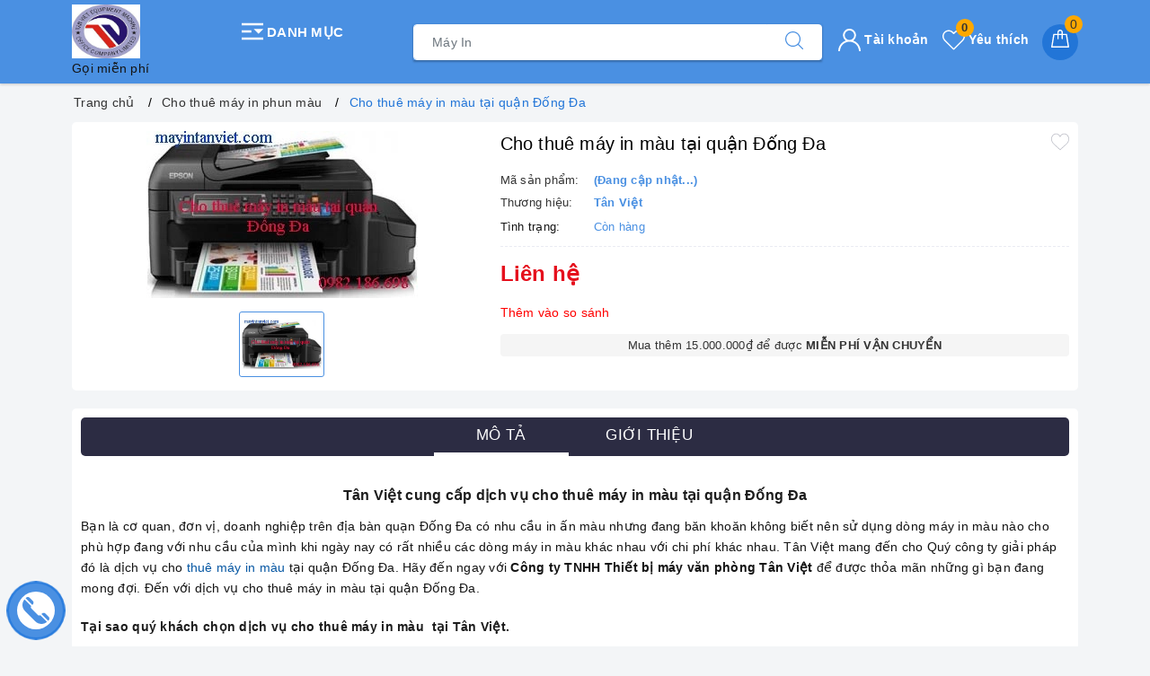

--- FILE ---
content_type: text/css
request_url: https://bizweb.dktcdn.net/100/025/630/themes/778080/assets/evo-products.scss.css?1712128367087
body_size: 7677
content:
body{background-color:#f3f5f7}.product-bg-white{background-color:#fff;border-radius:5px;padding:10px}.product-bg-white.no-padding-top{padding-top:0;padding-bottom:0;overflow:hidden}@media (max-width: 480px){.product-bg-white{padding:7px}.product-bg-white.no-padding-top{padding-top:7px}}@keyframes placeHolderShimmer{0%{background-position:-468px 0}100%{background-position:468px 0}}.animated-background,.evo-may-be-like-list .list-bestsell-item .product-image img:not(.loaded),.related-product .evo-owl-product .evo-product-block-item .product-item-photo img:not(.loaded){animation-duration:1.25s;animation-fill-mode:forwards;animation-iteration-count:infinite;animation-name:placeHolderShimmer;animation-timing-function:linear;background:#F6F6F6;background:linear-gradient(to right, #F6F6F6 8%, #F0F0F0 18%, #F6F6F6 33%);background-size:700px 104px;position:relative}#btnnewreview{background:#4a90e2 !important}.bizweb-product-reviews-form input,.bizweb-product-reviews-form input[type="text"],.bizweb-product-reviews-form input[type="email"],.bizweb-product-reviews-form textarea{border-radius:3px !important;outline:none !important;box-shadow:none !important;-webkit-appearance:none !important;-moz-appearance:none !important;border:1px solid #ebebeb !important}.bizweb-product-reviews-form input:focus,.bizweb-product-reviews-form input[type="text"]:focus,.bizweb-product-reviews-form input[type="email"]:focus,.bizweb-product-reviews-form textarea:focus{outline:none !important;box-shadow:none !important}.bizweb-product-reviews-form .bpr-button-submit{background:#4a90e2 !important;border-color:#4a90e2 !important;min-width:100px;text-transform:uppercase}@media (min-width: 768px){.details-product .product-image-block{padding-top:10px;padding-bottom:10px}}@media (max-width: 767px){.details-product .product-image-block{margin-bottom:10px}}.details-product .product-image-block .slider-big-video .slick-dots{text-align:center;position:absolute;bottom:10px;width:100%}.details-product .product-image-block .slider-big-video .slick-dots li{display:inline-block}.details-product .product-image-block .slider-big-video .slick-dots li button{border-radius:4px;height:4px;width:18px;border:none;background-color:#f5f5f5;font-size:0;padding:0}.details-product .product-image-block .slider-big-video .slick-dots li+li{margin-left:3px}.details-product .product-image-block .slider-big-video .slick-dots li.slick-active button{border-color:none;background-color:#4a90e2;border-radius:4px;width:18px}.details-product .product-image-block .slider-has-video .slider-nav .slick-arrow{font-size:0;line-height:0;position:absolute;top:50%;display:block;width:30px;height:30px;padding:0;-webkit-transform:translate(0, -50%);-ms-transform:translate(0, -50%);transform:translate(0, -50%);cursor:pointer;color:transparent;border:none;outline:none;background:transparent;line-height:30px;text-align:center}@media (max-width: 767px){.details-product .product-image-block .slider-has-video .slider-nav .slick-arrow{display:none !important}}.details-product .product-image-block .slider-has-video .slider-nav .slick-arrow.slick-prev{left:-15px}.details-product .product-image-block .slider-has-video .slider-nav .slick-arrow.slick-prev:before{content:"";background-image:url(//bizweb.dktcdn.net/100/025/630/themes/778080/assets/back.svg?1653876649264);height:30px;width:30px;display:block}.details-product .product-image-block .slider-has-video .slider-nav .slick-arrow.slick-next{right:-15px}.details-product .product-image-block .slider-has-video .slider-nav .slick-arrow.slick-next:before{content:"";background-image:url(//bizweb.dktcdn.net/100/025/630/themes/778080/assets/right-arrow.svg?1653876649264);height:30px;width:30px;display:block}.details-product .product-image-block .slider-has-video .slider-nav .slick-slide{height:73px;position:relative}@media (max-width: 1024px){.details-product .product-image-block .slider-has-video .slider-nav .slick-slide{height:58px}}@media (max-width: 991px){.details-product .product-image-block .slider-has-video .slider-nav .slick-slide{height:68px}}@media (max-width: 480px){.details-product .product-image-block .slider-has-video .slider-nav .slick-slide{height:90px}}@media (max-width: 376px){.details-product .product-image-block .slider-has-video .slider-nav .slick-slide{height:81px}}@media (max-width: 321px){.details-product .product-image-block .slider-has-video .slider-nav .slick-slide{height:67px}}.details-product .product-image-block .slider-has-video .slider-nav .slick-slide img{width:auto !important;max-height:100%;position:absolute;top:0;bottom:0;left:0;right:0;margin:auto;border:2px solid transparent;border-radius:3px}.details-product .product-image-block .slider-has-video .slider-nav .slick-slide:hover,.details-product .product-image-block .slider-has-video .slider-nav .slick-slide:focus{box-shadow:none;outline:none}.details-product .product-image-block .slider-nav{min-height:70px}@media (min-width: 768px){.details-product .product-image-block .slider-nav{padding-left:15px;padding-right:15px}}@media (max-width: 1024px){.details-product .product-image-block .slider-nav{min-height:82px}}@media (max-width: 991px){.details-product .product-image-block .slider-nav{min-height:72px}}.details-product .product-image-block .slider-nav .slick-slide{border:1px solid #e6e6e6;margin:5px;border-radius:3px}.details-product .product-image-block .slider-nav .slick-slide.slick-current{border-color:#4a90e2}@media (min-width: 1025px){.details-product .product-image-block .slider-nav .slick-slide:hover,.details-product .product-image-block .slider-nav .slick-slide:focus{border-color:#4a90e2;outline:none;box-shadow:none}}@media (min-width: 768px) and (max-width: 991px){.details-product .product-image-block .slider-nav{margin-bottom:10px}}@media (min-width: 768px){.details-product .details-pro{padding-top:10px;padding-bottom:10px}}.details-product .details-pro .product-top .product-with-wish-list{display:-ms-flexbox;display:flex;-ms-flex-align:start;align-items:flex-start}.details-product .details-pro .product-top .product-with-wish-list .title-head{-ms-flex:1;flex:1;margin-top:0;font-size:20px;line-height:29px;font-weight:500;margin-bottom:10px;color:#000}@media (max-width: 767px){.details-product .details-pro .product-top .product-with-wish-list .title-head{font-size:17px}}.details-product .details-pro .product-top .product-with-wish-list .product-wish{margin-left:10px;-ms-flex-align:center;align-items:center;display:-ms-flexbox;display:flex}.details-product .details-pro .product-top .product-with-wish-list .product-wish button{border:none;padding:0;box-shadow:none;outline:none;background-color:transparent}.details-product .details-pro .product-top .product-with-wish-list .product-wish button svg{height:20px !important;width:20px !important}.details-product .details-pro .product-top .product-with-wish-list .product-wish button svg path{fill:#bec0c8 !important}.details-product .details-pro .product-top .product-with-wish-list .product-wish button svg.evo-added path{fill:red !important}@media (min-width: 1024px){.details-product .details-pro .product-top .product-with-wish-list .product-wish button:hover,.details-product .details-pro .product-top .product-with-wish-list .product-wish button:focus{box-shadow:none;outline:none;background-color:transparent}.details-product .details-pro .product-top .product-with-wish-list .product-wish button:hover svg path,.details-product .details-pro .product-top .product-with-wish-list .product-wish button:focus svg path{fill:#000 !important}}.details-product .details-pro .product-top .sku-product{color:#333;font-size:14px;font-weight:500;margin:5px 0}.details-product .details-pro .product-top .sku-product .variant-sku,.details-product .details-pro .product-top .sku-product .vendor{color:#4a90e2;font-weight:600;text-transform:none}.details-product .details-pro .product-top .sku-product .item-sku{display:block;float:left;width:100%;font-size:13px}.details-product .details-pro .product-top .sku-product .item-sku .item-title{min-width:100px;display:inline-block}.details-product .details-pro .product-top .sku-product .item-sku+.item-sku{margin-top:3px}@media (max-width: 767px){.details-product .details-pro .product-top .panel-product-rating{line-height:1.1;margin-top:10px}}.details-product .details-pro .product-top .panel-product-rating .bizweb-product-reviews-badge{display:inline-block;float:left;margin-right:10px}@media (max-width: 767px){.details-product .details-pro .product-top .panel-product-rating .bizweb-product-reviews-badge{float:none}}.details-product .details-pro .product-top .panel-product-rating .bizweb-product-reviews-badge .bizweb-product-reviews-star{padding:0}.details-product .details-pro .product-top .panel-product-rating .bizweb-product-reviews-badge .bizweb-product-reviews-star i{font-size:14px;color:#edc419 !important}.details-product .details-pro .product-top .panel-product-rating .bizweb-product-reviews-badge div:nth-child(2),.details-product .details-pro .product-top .panel-product-rating .bizweb-product-reviews-badge div:nth-child(3){display:none}.details-product .details-pro .product-top .panel-product-rating .iddanhgia{float:left;color:#bfbfbf}@media (max-width: 767px){.details-product .details-pro .product-top .panel-product-rating .iddanhgia{float:none;display:inline-block}}.details-product .details-pro .product-top .panel-product-rating .iddanhgia:hover{cursor:pointer;color:#4a90e2}.details-product .details-pro .price-box .special-price .product-price{font-size:24px;font-weight:bold;color:#e5101d;display:inline-block}@media (max-width: 480px){.details-product .details-pro .price-box .special-price .product-price{line-height:1.1}}.details-product .details-pro .price-box .old-price{margin-left:10px;font-size:13px}@media (max-width: 480px){.details-product .details-pro .price-box .old-price{font-size:0}}.details-product .details-pro .price-box .old-price .product-price-old{font-size:15px;color:#999}@media (max-width: 480px){.details-product .details-pro .price-box .old-price .product-price-old{font-size:14px}}.details-product .details-pro .price-box .save-price{display:block;font-weight:500;color:#000}@media (max-width: 767px){.details-product .details-pro .price-box .save-price{text-align:left;margin-top:10px}}.details-product .details-pro .price-box .save-price .product-price-save{color:#ff4c4c}.details-product .details-pro .price-box .save-price .product-price-save span{color:#000}.details-product .details-pro .inventory_quantity{display:block;font-weight:500;margin-bottom:10px;border-bottom:1px dashed #eaebf3;padding-bottom:10px;font-size:13px}.details-product .details-pro .inventory_quantity .stock-brand-title{display:inline-block;min-width:100px}.details-product .details-pro .inventory_quantity .a-stock{color:#4a90e2}.details-product .details-pro .evo-product-summary.product_description .rte-summary img{max-width:100% !important;height:auto !important}.details-product .details-pro .evo-product-summary.product_description .rte-summary p{margin-bottom:7px}.details-product .details-pro .evo-product-summary.product_description .rte-summary iframe{max-width:100% !important}.details-product .details-pro .evo-product-summary.product_description .rte-summary ul{list-style:none inside}.details-product .details-pro .evo-product-summary.product_description .rte-summary ul li{padding-left:15px;position:relative}.details-product .details-pro .evo-product-summary.product_description .rte-summary ul li:before{content:"";display:inline-block;position:absolute;top:9px;left:0;width:6px;height:6px;background:#000;-webkit-border-radius:100%;-moz-border-radius:100%;border-radius:100%}.details-product .details-pro .evo-product-summary.product_description .rte-summary table tbody tr td{border:1px solid #fff;padding:10px}.details-product .details-pro .evo-product-summary.product_description .rte-summary table tbody tr td:first-child{width:168px;padding:10px;font-size:14px;background:#f6f6f6}.details-product .details-pro .evo-promotion-products{margin-bottom:15px}.details-product .details-pro .evo-promotion-products .product-promotions-list{-moz-border-radius:4px;-webkit-border-radius:4px;border-radius:4px;position:relative;padding-top:20px;margin-top:20px;border:#d0021b solid 1px;padding-left:10px;padding-right:10px}.details-product .details-pro .evo-promotion-products .product-promotions-list .product-promotions-list-title{background:#ec1933;border-radius:13px;color:#fff;font-size:14px;font-weight:normal;position:absolute;top:-13px;left:10px;vertical-align:middle;line-height:26px;clear:both;padding:0 15px 0 30px;margin:0}.details-product .details-pro .evo-promotion-products .product-promotions-list .product-promotions-list-title:before{content:'';background:url(//bizweb.dktcdn.net/100/025/630/themes/778080/assets/icon-qua-tang.png?1653876649264);width:16px;height:15px;background-size:16px 15px;float:left;margin:4px 5px 0 -15px}.details-product .details-pro .evo-promotion-products .product-promotions-list .product-promotions-list-content{padding-bottom:10px;background:#fff}.details-product .details-pro .evo-promotion-products .product-promotions-list .product-promotions-list-content p{margin-bottom:7px}.details-product .details-pro .form-product form{margin-bottom:0}.details-product .details-pro .form-product form .select-swatch{margin-bottom:15px}.details-product .details-pro .form-product form .select-swatch .swatch{margin:0}.details-product .details-pro .form-product form .select-swatch .swatch+.swatch{margin-top:15px}.details-product .details-pro .form-product form .select-swatch .swatch .header{font-weight:500;color:#333f48;letter-spacing:0.5px}@media (max-width: 480px){.details-product .details-pro .form-product form .select-swatch .swatch .header{width:100%;margin-bottom:7px}}.details-product .details-pro .form-product form .form-group{width:100%}.details-product .details-pro .form-product form .form-group .qty-ant{display:flex;align-items:center;height:45px;margin-right:15px}@media (min-width: 768px) and (max-width: 991px){.details-product .details-pro .form-product form .form-group .qty-ant{margin-right:5px}}@media (max-width: 767px){.details-product .details-pro .form-product form .form-group .qty-ant{width:100%;margin-right:0;margin-bottom:10px}}.details-product .details-pro .form-product form .form-group .qty-ant label{font-weight:500;color:#333f48;float:left;letter-spacing:0.5px;margin-right:10px}@media (min-width: 768px) and (max-width: 991px){.details-product .details-pro .form-product form .form-group .qty-ant label{margin-right:5px}}.details-product .details-pro .form-product form .form-group .qty-ant .custom-btn-numbers{float:left;box-shadow:none;padding:0;border-radius:0;border:1px solid #ebebeb;min-height:unset;width:auto;background-color:transparent;height:auto}@media (max-width: 480px){.details-product .details-pro .form-product form .form-group .qty-ant .custom-btn-numbers{width:100%}}.details-product .details-pro .form-product form .form-group .qty-ant .custom-btn-numbers .btn-cts{font-size:20px;line-height:0px;border:none;display:inline-block;width:45px;height:45px;background:#fff;float:left;color:#000;text-align:center;padding:0px;border-radius:0}@media (min-width: 768px) and (max-width: 991px){.details-product .details-pro .form-product form .form-group .qty-ant .custom-btn-numbers .btn-cts{width:40px}}.details-product .details-pro .form-product form .form-group .qty-ant .custom-btn-numbers #qty{height:45px;font-size:1em;margin:0;width:45px;padding:0 2px;text-align:center;background:#fff;min-height:unset;display:block;float:left;box-shadow:none;border-radius:0px;border:none;color:#000}@media (min-width: 768px) and (max-width: 991px){.details-product .details-pro .form-product form .form-group .qty-ant .custom-btn-numbers #qty{width:35px}}@media (max-width: 480px){.details-product .details-pro .form-product form .form-group .qty-ant .custom-btn-numbers #qty{width:calc(100% - 90px)}}.details-product .details-pro .form-product form .form-group .btn-mua{display:inline-block}@media (max-width: 767px){.details-product .details-pro .form-product form .form-group .btn-mua{width:100%;display:block}}.details-product .details-pro .form-product form .form-group .btn-mua button{color:#fff;background-color:#4a90e2;font-size:14px;text-transform:uppercase;font-weight:500;height:auto;line-height:inherit;box-shadow:none;border:1px solid #4a90e2;padding:0px 20px;border-radius:0;min-width:250px;height:45px;line-height:43px}@media (min-width: 992px) and (max-width: 1024px){.details-product .details-pro .form-product form .form-group .btn-mua button{min-width:210px}}@media (max-width: 991px){.details-product .details-pro .form-product form .form-group .btn-mua button{width:100%;min-width:unset}}@media (min-width: 992px){.details-product .details-pro .form-product form .form-group .btn-mua button:hover,.details-product .details-pro .form-product form .form-group .btn-mua button:focus{color:#fff;background-color:#2b7ddd;border-color:#2b7ddd}}.details-product .support-block .module-news-promotion{padding-bottom:10px}.details-product .support-block .module-news-promotion .evo-pro-title{margin-bottom:0;font-weight:500;font-size:14px;text-transform:uppercase;color:#4a90e2}.details-product .support-block .module-news-promotion .kythuat_content{padding:10px;font-size:14px;color:#333;max-height:230px;overflow-y:auto}.details-product .support-block .module-news-promotion .kythuat_content ul{counter-reset:my-awesome-counter}.details-product .support-block .module-news-promotion .kythuat_content ul li{counter-increment:my-awesome-counter;position:relative;padding-left:30px;line-height:1.4;margin-bottom:7px}.details-product .support-block .module-news-promotion .kythuat_content ul li:before{content:counter(my-awesome-counter);width:22px;height:22px;display:inline-block;background:#76abe9;color:#fff;text-align:center;border-radius:50%;margin:0;position:absolute;left:0;top:50%;transform:translate(0, -50%);line-height:22px;text-align:center;font-size:13px}.details-product .support-block .module-news-promotion .kythuat_content p{margin-bottom:4px}.details-product .support-block .module-news-promotion .kythuat_content::-webkit-scrollbar-track{-webkit-box-shadow:none;-moz-box-shadow:none;border-radius:0;background-color:#F5F5F5}.details-product .support-block .module-news-promotion .kythuat_content::-webkit-scrollbar{width:5px;background-color:#F5F5F5}.details-product .support-block .module-news-promotion .kythuat_content::-webkit-scrollbar-thumb{border-radius:0;-webkit-box-shadow:none;-moz-box-shadow:none;background-color:#e5e5e5}.evo-may-be-like-list .list-bestsell-item{padding:7px;border-bottom:1px dashed #e5e5e5}.evo-may-be-like-list .list-bestsell-item .product-image{width:80px;margin-right:10px;float:left;position:relative;height:80px;position:relative}.evo-may-be-like-list .list-bestsell-item .product-image img{width:auto !important;max-height:100%;position:absolute;top:0;bottom:0;left:0;right:0;margin:auto}.evo-may-be-like-list .list-bestsell-item .product-image img:not(.loaded){width:100% !important;height:100% !important;opacity:0.2}.evo-may-be-like-list .list-bestsell-item .product-meta{padding-left:90px}.evo-may-be-like-list .list-bestsell-item .product-meta .names{line-height:1.3}.evo-may-be-like-list .list-bestsell-item .product-meta .names a{color:#333}.evo-may-be-like-list .list-bestsell-item .product-meta .names a:hover,.evo-may-be-like-list .list-bestsell-item .product-meta .names a:focus{color:#4a90e2}.evo-may-be-like-list .list-bestsell-item .product-meta .product-price-and-shipping{margin-top:7px}.evo-may-be-like-list .list-bestsell-item .product-meta .product-price-and-shipping .price{display:inline-block;color:#e5101d;font-weight:500}.evo-may-be-like-list .list-bestsell-item .product-meta .product-price-and-shipping .regular-price{display:inline-block;margin-left:5px;font-weight:normal;text-decoration:line-through;color:#8a8a8a;font-size:14px}.evo-may-be-like-list .list-bestsell-item:last-child{border-bottom:none}@media (min-width: 768px) and (max-width: 991px){.evo-may-be-like-list .list-bestsell-item{width:50%;float:left}.evo-may-be-like-list .list-bestsell-item:nth-child(2n+1){clear:left}.evo-may-be-like-list .list-bestsell-item:last-child{border-bottom:1px dashed #e5e5e5}}.line-clamp{position:relative;max-height:37px;overflow:hidden;display:block}.line-clamp:after{content:"";text-align:right;position:absolute;bottom:0;right:0;width:20%;height:18px;background:linear-gradient(to right, rgba(255,255,255,0), #fff 50%)}@supports (-webkit-line-clamp: 2){.line-clamp{display:-webkit-box;-webkit-line-clamp:2;-webkit-box-orient:vertical;max-height:37px;height:auto}.line-clamp:after{display:none}}.product-gray{margin-top:20px}@media (max-width: 569px){.product-gray{margin-top:10px}}.evo-tab-details-product .product-tab .tabs-title{display:flex;margin:0 0 20px;justify-content:center;position:relative}@media (min-width: 768px){.evo-tab-details-product .product-tab .tabs-title{background-color:#2c2c43;border-radius:5px}}.evo-tab-details-product .product-tab .tabs-title li{margin-right:0;font-size:15px;font-weight:500;color:#666;display:block;padding:0;position:relative;background-color:#fff;text-transform:uppercase}@media (min-width: 768px){.evo-tab-details-product .product-tab .tabs-title li{color:#fff;background-color:transparent}}.evo-tab-details-product .product-tab .tabs-title li span{padding:5px 20px;display:block;color:#666;position:relative;border:1px solid #f3f5f7;min-width:150px;text-align:center;border-radius:4px}@media (min-width: 768px){.evo-tab-details-product .product-tab .tabs-title li span{border:none;color:#fff;border-bottom:4px solid transparent;border-radius:0}}.evo-tab-details-product .product-tab .tabs-title li:hover span,.evo-tab-details-product .product-tab .tabs-title li.current span{color:#4a90e2;border-color:#4a90e2}@media (min-width: 768px){.evo-tab-details-product .product-tab .tabs-title li:hover span,.evo-tab-details-product .product-tab .tabs-title li.current span{color:#fff;border-color:transparent;border-bottom-color:#fff}}.evo-tab-details-product .product-tab .tabs-title li+li{margin-left:15px}@media (min-width: 768px){.evo-tab-details-product .product-tab .rte img{max-width:600px;margin-left:auto;margin-right:auto;display:block;height:auto !important}}@media (max-width: 767px){.evo-tab-details-product .product-tab .rte img{max-width:100% !important;height:auto !important}}.evo-tab-details-product .product-tab .rte iframe{max-width:100% !important}@media (max-width: 767px){.evo-tab-details-product .product-tab .rte .table-responsive{border-color:#ebebeb}}.evo-tab-details-product .product-tab .rte .table-responsive .table tbody tr td{border:1px solid #fff}.evo-tab-details-product .product-tab .rte .table-responsive .table tbody tr td:first-child{width:168px;padding:10px;font-size:14px;background:#f6f6f6}.evo-tab-details-product .product-tab .rte p{margin-bottom:7px}.evo-tab-details-product .product-tab .rte ul{list-style:none inside}.evo-tab-details-product .product-tab .rte ul li{padding-left:15px;position:relative}.evo-tab-details-product .product-tab .rte ul li:before{content:"";display:inline-block;position:absolute;top:9px;left:0;width:6px;height:6px;background:#000;-webkit-border-radius:100%;-moz-border-radius:100%;border-radius:100%}.evo-tab-details-product .product-tab .rte table tbody tr td{border:1px solid #fff;padding:10px}.evo-tab-details-product .product-tab .rte table tbody tr td:first-child{width:168px;padding:10px;font-size:14px;background:#f6f6f6;font-weight:600}.related-product .home-title{padding-bottom:5px}@media (max-width: 767px){.related-product .home-title{background-color:#fff;text-align:center;border-top-left-radius:5px;border-top-right-radius:5px;padding-top:10px}}.related-product .home-title h2{font-size:20px;font-weight:700;color:#333;margin:0}@media (max-width: 767px){.related-product .home-title h2{font-size:18px;margin-top:0}}.related-product .home-title h2 a{color:#000}.related-product .home-title h2 a strong{font-weight:500}.related-product .home-title h2 a:hover,.related-product .home-title h2 a:focus{color:#4a90e2}.related-product .home-title h2 span{color:#4a90e2}.related-product .evo-owl-product{margin-left:-5px;margin-right:-5px}.related-product .evo-owl-product .slick-slide{margin:5px}.related-product .evo-owl-product .slick-slide:hover,.related-product .evo-owl-product .slick-slide:focus{outline:none;box-shadow:none;border:none}.related-product .evo-owl-product .slick-arrow{font-size:0;line-height:0;position:absolute;top:50%;display:block;width:30px;height:30px;padding:0;-webkit-transform:translate(0, -50%);-ms-transform:translate(0, -50%);transform:translate(0, -50%);cursor:pointer;color:transparent;border:none;outline:none;background:transparent;line-height:30px;text-align:center;z-index:2}@media (max-width: 991px){.related-product .evo-owl-product .slick-arrow{display:none !important}}.related-product .evo-owl-product .slick-arrow.slick-prev{left:-35px;opacity:0;-webkit-transition:all .25s ease;transition:all .25s ease;-webkit-transform:translateX(-30px);transform:translateX(-30px)}.related-product .evo-owl-product .slick-arrow.slick-prev:before{content:"";background-image:url(//bizweb.dktcdn.net/100/025/630/themes/778080/assets/back.svg?1653876649264);height:30px;width:30px;display:block}.related-product .evo-owl-product .slick-arrow.slick-next{right:-35px;opacity:0;-webkit-transition:all .25s ease;transition:all .25s ease;-webkit-transform:translateX(30px);transform:translateX(30px)}.related-product .evo-owl-product .slick-arrow.slick-next:before{content:"";background-image:url(//bizweb.dktcdn.net/100/025/630/themes/778080/assets/right-arrow.svg?1653876649264);height:30px;width:30px;display:block}.related-product .evo-owl-product .slick-dots{text-align:center}.related-product .evo-owl-product .slick-dots li{display:inline-block}.related-product .evo-owl-product .slick-dots li button{border-radius:0;height:10px;width:10px;border:1px solid #e5e5e5;background-color:#fff;padding:0;font-size:0}.related-product .evo-owl-product .slick-dots li+li{margin-left:5px}.related-product .evo-owl-product .slick-dots li.slick-active button{border-color:#4a90e2;background-color:#4a90e2;border-radius:0;width:10px}.related-product .evo-owl-product:hover .slick-arrow.slick-next{right:-15px;visibility:visible;opacity:1;-webkit-transform:translateY(0);transform:translateY(0)}.related-product .evo-owl-product:hover .slick-arrow.slick-prev{left:-15px;visibility:visible;opacity:1;-webkit-transform:translateY(0);transform:translateY(0)}.related-product .evo-owl-product .evo-product-block-item .product-item-photo{height:210px}@media (max-width: 1024px){.related-product .evo-owl-product .evo-product-block-item .product-item-photo{height:180px}}@media (max-width: 991px){.related-product .evo-owl-product .evo-product-block-item .product-item-photo{height:227px}}@media (max-width: 767px){.related-product .evo-owl-product .evo-product-block-item .product-item-photo{height:167px}}@media (max-width: 668px){.related-product .evo-owl-product .evo-product-block-item .product-item-photo{height:167px}}@media (max-width: 569px){.related-product .evo-owl-product .evo-product-block-item .product-item-photo{height:176px}}@media (max-width: 480px){.related-product .evo-owl-product .evo-product-block-item .product-item-photo{height:195px}}@media (max-width: 376px){.related-product .evo-owl-product .evo-product-block-item .product-item-photo{height:176px}}@media (max-width: 321px){.related-product .evo-owl-product .evo-product-block-item .product-item-photo{height:148px}}.related-product .evo-owl-product .evo-product-block-item .product-item-photo img{width:auto !important;max-height:100%;position:absolute;top:0;bottom:0;left:0;right:0;margin:auto}.related-product .evo-owl-product .evo-product-block-item .product-item-photo img:not(.loaded){width:100% !important;height:100% !important;opacity:0.2}@media (max-width: 767px){.product_recent .product-bg-white{border-top-left-radius:0;border-top-right-radius:0}}.xem-cung .related-product .home-title{margin-bottom:20px;margin-top:0}.xem-cung .related-product .home-title h2{font-size:18px;text-transform:uppercase;font-weight:400;margin:0;display:inline-block;width:100%}@media (max-width: 480px){.xem-cung .related-product .home-title h2{font-size:15px}}@media (max-width: 1024px){#pbZoomBtn{display:none}}@media (max-width: 767px){#pbZoomBtn{display:none}.evo-tab-product-mobile .tab-content{opacity:1;visibility:visible;height:auto;overflow:hidden}.evo-tab-product-mobile .tab-content .evo-product-tabs-header{font-size:12px;font-weight:500;text-transform:uppercase;color:#1c1c1c;padding:10px 0;position:relative;letter-spacing:1px;border-bottom:1px solid #ebebeb;display:flex;justify-content:space-between;align-items:center;padding-right:10px}.evo-tab-product-mobile .tab-content .evo-product-tabs-header svg{transition:.2s all}.evo-tab-product-mobile .tab-content .rte{padding-top:10px;display:none}.evo-tab-product-mobile .tab-content .rte h3{font-size:15px}.evo-tab-product-mobile .tab-content.active .rte{display:block}.evo-tab-product-mobile .tab-content.active .evo-product-tabs-header{color:#4a90e2}.evo-tab-product-mobile .tab-content.active .evo-product-tabs-header svg{transform:rotate(90deg)}.evo-tab-product-mobile .tab-content.active .evo-product-tabs-header svg path{stroke:#4a90e2}}@media (max-width: 480px){.bizweb-product-reviews-form{min-width:230px !important}#pbZoomBtn{display:none !important}}.product-reviews-summary-actions #btnnewreview:hover,.product-reviews-summary-actions #btnnewreview:focus{color:#fff;background-color:#2275d7 !important}.product-margin{margin-bottom:0px}@media (max-width: 569px){.product-margin{margin-bottom:10px}}.product_recent .product-bg-white{padding:10px}@media (max-width: 480px){.product_recent .product-bg-white{padding:7px}}.bread-crumb{margin-bottom:0 !important}@media (max-width: 767px){.js-free-shipping{margin-top:0px}}.tableparameter h2{line-height:1.3em;font-size:20px;color:#333;margin-bottom:10px}.timer{background:#ee0979;background:-webkit-linear-gradient(to right, #ff6a00, #ee0979);background:linear-gradient(to right, #ff6a00, #ee0979);padding:5px;color:#fff;border-radius:4px}@media (min-width: 768px) and (max-width: 991px){.timer{text-align:center}}@media (max-width: 480px){.timer{text-align:center}}.timer h5{color:#fff;margin:0;font-size:14px;float:left;line-height:38px}@media (min-width: 768px) and (max-width: 991px){.timer h5{float:none;line-height:inherit;padding-bottom:10px}}@media (max-width: 480px){.timer h5{float:none;line-height:inherit;padding-bottom:10px}}.timer .timer-view{float:right;padding-bottom:15px}@media (min-width: 768px) and (max-width: 991px){.timer .timer-view{float:none;text-align:center;margin-left:auto;margin-right:auto}}@media (max-width: 480px){.timer .timer-view{float:none;text-align:center;margin-left:auto;margin-right:auto}}.flip-clock-wrapper *{-webkit-box-sizing:border-box;-moz-box-sizing:border-box;-ms-box-sizing:border-box;-o-box-sizing:border-box;box-sizing:border-box;-webkit-backface-visibility:hidden;-moz-backface-visibility:hidden;-ms-backface-visibility:hidden;-o-backface-visibility:hidden;backface-visibility:hidden}.flip-clock-wrapper a{cursor:pointer;text-decoration:none;color:#fff}.flip-clock-wrapper a:hover{color:#fff}.flip-clock-wrapper ul{list-style:none}.flip-clock-wrapper.clearfix{*zoom:1}.flip-clock-wrapper{font-size:11px;-webkit-user-select:none}.flip-clock-meridium{background:none !important;box-shadow:0 0 0 !important;font-size:36px !important}.flip-clock-meridium a{color:#313333}.flip-clock-wrapper{text-align:center;position:relative;width:100%}.flip-clock-wrapper:before,.flip-clock-wrapper:after{content:" ";display:table}.flip-clock-wrapper:after{clear:both}.flip-clock-wrapper ul{position:relative;float:left;margin:0 1px;width:18px;height:23px;font-size:30px;font-weight:bold;line-height:23px;border-radius:3px;background:#fff}@media (min-width: 768px) and (max-width: 991px){.flip-clock-wrapper ul{float:none;display:inline-block}}@media (max-width: 480px){.flip-clock-wrapper ul{float:none;display:inline-block}}.flip-clock-wrapper ul li{z-index:1;position:absolute;left:0;top:0;width:100%;height:100%;line-height:23px;text-decoration:none !important}.flip-clock-wrapper ul li:first-child{z-index:2}.flip-clock-wrapper ul li a{display:block;height:100%;-webkit-perspective:200px;-moz-perspective:200px;perspective:200px;margin:0 !important;overflow:visible !important;cursor:default !important}.flip-clock-wrapper ul li a div{z-index:1;position:absolute;left:0;width:100%;height:50%;font-size:80px;overflow:hidden;outline:1px solid transparent}.flip-clock-wrapper ul li a div .shadow{position:absolute;width:100%;height:100%;z-index:2}.flip-clock-wrapper ul li a div.up{-webkit-transform-origin:50% 100%;-moz-transform-origin:50% 100%;-ms-transform-origin:50% 100%;-o-transform-origin:50% 100%;transform-origin:50% 100%;top:0}.flip-clock-wrapper ul li a div.up:after{content:"";position:absolute;top:44px;left:0;z-index:5;width:100%;height:3px;background-color:#000;background-color:rgba(0,0,0,0.4)}.flip-clock-wrapper ul li a div.down{-webkit-transform-origin:50% 0;-moz-transform-origin:50% 0;-ms-transform-origin:50% 0;-o-transform-origin:50% 0;transform-origin:50% 0;bottom:0;border-bottom-left-radius:6px;border-bottom-right-radius:6px}.flip-clock-wrapper ul li a div div.inn{position:absolute;left:0;z-index:1;width:100%;height:200%;color:red;text-align:center;background-color:#fff;border-radius:4px;font-size:13px}.flip-clock-wrapper ul li a div.up div.inn{top:0}.flip-clock-wrapper ul li a div.down div.inn{bottom:0}.flip-clock-wrapper ul.play li.flip-clock-before{z-index:3}.flip-clock-wrapper ul.play li.flip-clock-active{-webkit-animation:asd 0.01s 0.49s linear both;-moz-animation:asd 0.01s 0.49s linear both;animation:asd 0.01s 0.49s linear both;z-index:5}.flip-clock-divider{float:left;display:inline-block;position:relative;width:10px;height:23px}@media (min-width: 768px) and (max-width: 991px){.flip-clock-divider{top:-8px;float:none}}@media (max-width: 480px){.flip-clock-divider{top:-8px;float:none}}.flip-clock-divider:first-child{width:0}.flip-clock-divider .flip-clock-label{position:relative;color:#fff;text-shadow:none;font-size:12px;bottom:-22px}.flip-clock-divider.days .flip-clock-label{right:-17px}.flip-clock-divider.hours .flip-clock-label{right:-20px}.flip-clock-divider.minutes .flip-clock-label{right:-17px}.flip-clock-divider.seconds .flip-clock-label{right:-17px}.flip-clock-dot{display:block;background:#fff;width:3px;height:3px;position:absolute;border-radius:50%;left:3px}.flip-clock-dot.top{top:16px}.flip-clock-dot.bottom{bottom:16px}@-webkit-keyframes asd{0%{z-index:2}100%{z-index:4}}@-moz-keyframes asd{0%{z-index:2}100%{z-index:4}}@-o-keyframes asd{0%{z-index:2}100%{z-index:4}}@keyframes asd{0%{z-index:2}100%{z-index:4}}.flip-clock-wrapper ul.play li.flip-clock-active .down{z-index:2;-webkit-animation:turn 0.5s 0.5s linear both;-moz-animation:turn 0.5s 0.5s linear both;animation:turn 0.5s 0.5s linear both}@-webkit-keyframes turn{0%{-webkit-transform:rotateX(90deg)}100%{-webkit-transform:rotateX(0deg)}}@-moz-keyframes turn{0%{-moz-transform:rotateX(90deg)}100%{-moz-transform:rotateX(0deg)}}@-o-keyframes turn{0%{-o-transform:rotateX(90deg)}100%{-o-transform:rotateX(0deg)}}@keyframes turn{0%{transform:rotateX(90deg)}100%{transform:rotateX(0deg)}}.flip-clock-wrapper ul.play li.flip-clock-before .up{z-index:2;-webkit-animation:turn2 0.5s linear both;-moz-animation:turn2 0.5s linear both;animation:turn2 0.5s linear both}@-webkit-keyframes turn2{0%{-webkit-transform:rotateX(0deg)}100%{-webkit-transform:rotateX(-90deg)}}@-moz-keyframes turn2{0%{-moz-transform:rotateX(0deg)}100%{-moz-transform:rotateX(-90deg)}}@-o-keyframes turn2{0%{-o-transform:rotateX(0deg)}100%{-o-transform:rotateX(-90deg)}}@keyframes turn2{0%{transform:rotateX(0deg)}100%{transform:rotateX(-90deg)}}.flip-clock-wrapper ul li.flip-clock-active{z-index:3}.flip-clock-wrapper ul.play li.flip-clock-before .up .shadow{background:-moz-linear-gradient(top, rgba(0,0,0,0.1) 0%, #000 100%);background:-webkit-gradient(linear, left top, left bottom, color-stop(0%, rgba(0,0,0,0.1)), color-stop(100%, #000));background:linear,top,rgba(0,0,0,0.1) 0%,#000 100%;background:-o-linear-gradient(top, rgba(0,0,0,0.1) 0%, #000 100%);background:-ms-linear-gradient(top, rgba(0,0,0,0.1) 0%, #000 100%);background:linear,to bottom,rgba(0,0,0,0.1) 0%,#000 100%;-webkit-animation:show 0.5s linear both;-moz-animation:show 0.5s linear both;animation:show 0.5s linear both}.flip-clock-wrapper ul.play li.flip-clock-active .up .shadow{background:-moz-linear-gradient(top, rgba(0,0,0,0.1) 0%, #000 100%);background:-webkit-gradient(linear, left top, left bottom, color-stop(0%, rgba(0,0,0,0.1)), color-stop(100%, #000));background:linear,top,rgba(0,0,0,0.1) 0%,#000 100%;background:-o-linear-gradient(top, rgba(0,0,0,0.1) 0%, #000 100%);background:-ms-linear-gradient(top, rgba(0,0,0,0.1) 0%, #000 100%);background:linear,to bottom,rgba(0,0,0,0.1) 0%,#000 100%;-webkit-animation:hide 0.5s 0.3s linear both;-moz-animation:hide 0.5s 0.3s linear both;animation:hide 0.5s 0.3s linear both}.flip-clock-wrapper ul.play li.flip-clock-before .down .shadow{background:-moz-linear-gradient(top, #000 0%, rgba(0,0,0,0.1) 100%);background:-webkit-gradient(linear, left top, left bottom, color-stop(0%, #000), color-stop(100%, rgba(0,0,0,0.1)));background:linear,top,#000 0%,rgba(0,0,0,0.1) 100%;background:-o-linear-gradient(top, #000 0%, rgba(0,0,0,0.1) 100%);background:-ms-linear-gradient(top, #000 0%, rgba(0,0,0,0.1) 100%);background:linear,to bottom,#000 0%,rgba(0,0,0,0.1) 100%;-webkit-animation:show 0.5s linear both;-moz-animation:show 0.5s linear both;animation:show 0.5s linear both}.flip-clock-wrapper ul.play li.flip-clock-active .down .shadow{background:-moz-linear-gradient(top, #000 0%, rgba(0,0,0,0.1) 100%);background:-webkit-gradient(linear, left top, left bottom, color-stop(0%, #000), color-stop(100%, rgba(0,0,0,0.1)));background:linear,top,#000 0%,rgba(0,0,0,0.1) 100%;background:-o-linear-gradient(top, #000 0%, rgba(0,0,0,0.1) 100%);background:-ms-linear-gradient(top, #000 0%, rgba(0,0,0,0.1) 100%);background:linear,to bottom,#000 0%,rgba(0,0,0,0.1) 100%;-webkit-animation:hide 0.5s 0.3s linear both;-moz-animation:hide 0.5s 0.3s linear both;animation:hide 0.5s 0.2s linear both}@-webkit-keyframes show{0%{opacity:0}100%{opacity:1}}@-moz-keyframes show{0%{opacity:0}100%{opacity:1}}@-o-keyframes show{0%{opacity:0}100%{opacity:1}}@keyframes show{0%{opacity:0}100%{opacity:1}}@-webkit-keyframes hide{0%{opacity:1}100%{opacity:0}}@-moz-keyframes hide{0%{opacity:1}100%{opacity:0}}@-o-keyframes hide{0%{opacity:1}100%{opacity:0}}@keyframes hide{0%{opacity:1}100%{opacity:0}}#tab-1 .product-well{min-height:20px;padding:0;padding-bottom:35px;background-color:#fff;position:relative;margin-bottom:18px;box-shadow:none;outline:none;border:none;border-radius:0}#tab-1 .product-well .ba-text-fpt{height:450px;overflow:hidden;-webkit-transition:height 0.2s;-moz-transition:height 0.2s;transition:height 0.2s}#tab-1 .product-well.expanded .ba-text-fpt{height:auto;-webkit-transition:height 0.2s;-moz-transition:height 0.2s;transition:height 0.2s}#tab-1 .product-well.expanded .less-text{display:block}#tab-1 .product-well.expanded .more-text{display:none}#tab-1 .product-well.expanded .show-more::before{display:none}#tab-1 .product-well .show-more{position:relative}#tab-1 .product-well .show-more .btn--view-more{position:absolute;top:100%;left:50%;width:120px;margin-left:-60px;margin-top:0px;text-align:center;background-color:transparent;color:#4a90e2;font-weight:normal;outline:none;box-shadow:none}#tab-1 .product-well .show-more .btn--view-more:hover,#tab-1 .product-well .show-more .btn--view-more:focus{color:#333;border-color:#333;outline:none;box-shadow:none}#tab-1 .product-well .show-more .btn--view-more:hover:after,#tab-1 .product-well .show-more .btn--view-more:focus:after{border-top-color:#333}#tab-1 .product-well .show-more .btn--view-more:after{content:'';width:0;right:0;border-top:6px solid #4a90e2;border-left:6px solid transparent;border-right:6px solid transparent;display:inline-block;vertical-align:middle;margin:-2px 0 0 5px}#tab-1 .product-well .show-more .btn--view-more.active{display:none}#tab-1 .product-well .show-more::before{display:block;content:"";height:120px;position:absolute;top:-120px;width:100%;left:0;background:rgba(255,255,255,0.6);background:linear-gradient(180deg, rgba(255,255,255,0), rgba(255,255,255,0.33) 33%, rgba(255,255,255,0.8) 83%, #fff)}#tab-1 .product-well .less-text{display:none}.detail-p-compare{padding:2px 0;width:100%}.detail-p-compare a{color:#ff0000}.detail-p-compare a:hover,.detail-p-compare a:focus{color:#4a90e2}
